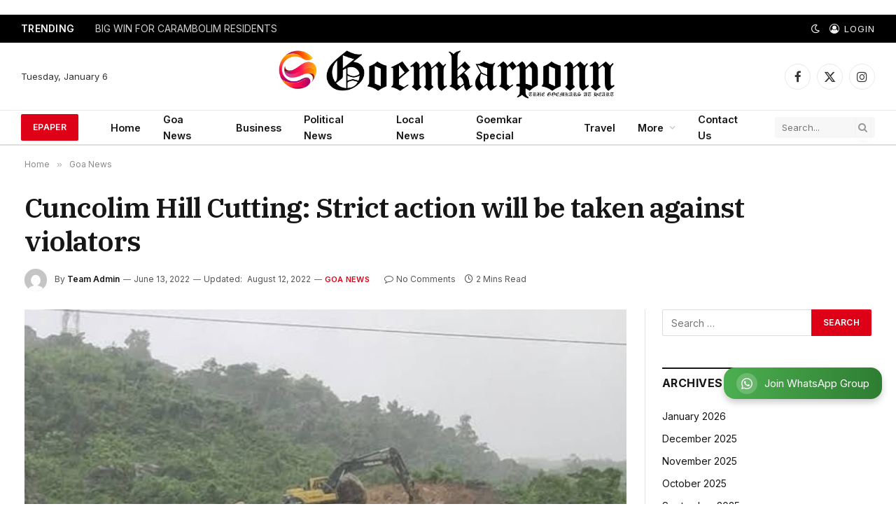

--- FILE ---
content_type: text/html; charset=utf-8
request_url: https://www.google.com/recaptcha/api2/aframe
body_size: 266
content:
<!DOCTYPE HTML><html><head><meta http-equiv="content-type" content="text/html; charset=UTF-8"></head><body><script nonce="6L1rkpL3DLLXkpiL5qjfwg">/** Anti-fraud and anti-abuse applications only. See google.com/recaptcha */ try{var clients={'sodar':'https://pagead2.googlesyndication.com/pagead/sodar?'};window.addEventListener("message",function(a){try{if(a.source===window.parent){var b=JSON.parse(a.data);var c=clients[b['id']];if(c){var d=document.createElement('img');d.src=c+b['params']+'&rc='+(localStorage.getItem("rc::a")?sessionStorage.getItem("rc::b"):"");window.document.body.appendChild(d);sessionStorage.setItem("rc::e",parseInt(sessionStorage.getItem("rc::e")||0)+1);localStorage.setItem("rc::h",'1767721717837');}}}catch(b){}});window.parent.postMessage("_grecaptcha_ready", "*");}catch(b){}</script></body></html>